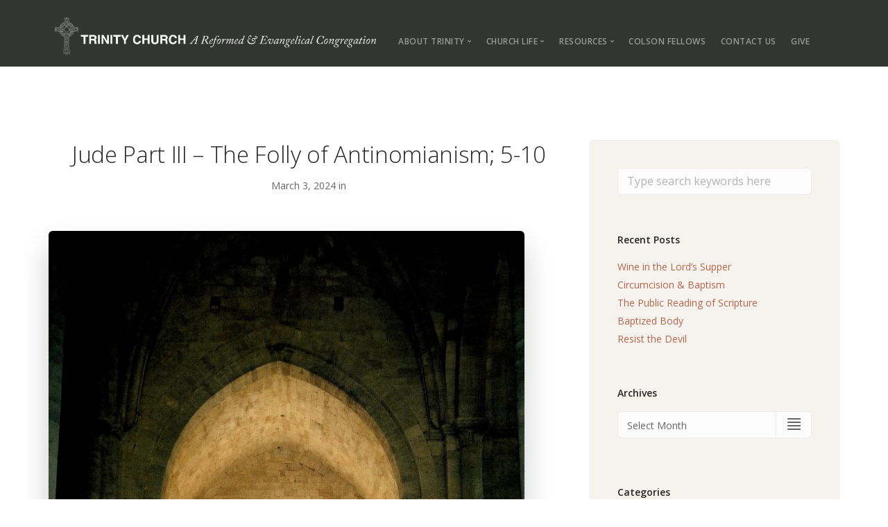

--- FILE ---
content_type: text/html; charset=UTF-8
request_url: https://trinitycda.org/sermon/jude-part-iii-the-folly-of-antinomianism-5-10/
body_size: 12894
content:
<!doctype html>
<html lang="en-US">

<head>
	<meta charset="UTF-8">
	<meta name="viewport" content="width=device-width, initial-scale=1.0">
	<meta http-equiv="X-UA-Compatible" content="IE=edge, IE=11, IE=10"> 
	<link rel="pingback" href="" />
	<meta name='robots' content='index, follow, max-image-preview:large, max-snippet:-1, max-video-preview:-1' />
	<style>img:is([sizes="auto" i], [sizes^="auto," i]) { contain-intrinsic-size: 3000px 1500px }</style>
	
	<!-- This site is optimized with the Yoast SEO plugin v26.8 - https://yoast.com/product/yoast-seo-wordpress/ -->
	<title>Jude Part III - The Folly of Antinomianism; 5-10 - Trinity CDA</title>
	<link rel="canonical" href="https://www.trinitycda.org/sermon/jude-part-iii-the-folly-of-antinomianism-5-10/" />
	<meta property="og:locale" content="en_US" />
	<meta property="og:type" content="article" />
	<meta property="og:title" content="Jude Part III - The Folly of Antinomianism; 5-10 - Trinity CDA" />
	<meta property="og:description" content="(Recording unavailable) Sermon Outline: Jude Part 03 &#8211; The Folly of Antinomianism Outline" />
	<meta property="og:url" content="https://www.trinitycda.org/sermon/jude-part-iii-the-folly-of-antinomianism-5-10/" />
	<meta property="og:site_name" content="Trinity CDA" />
	<meta property="article:modified_time" content="2024-03-25T16:46:12+00:00" />
	<meta property="og:image" content="https://www.trinitycda.org/wp-content/uploads/2018/01/baptismal-font.jpg" />
	<meta property="og:image:width" content="1232" />
	<meta property="og:image:height" content="1840" />
	<meta property="og:image:type" content="image/jpeg" />
	<meta name="twitter:card" content="summary_large_image" />
	<meta name="twitter:label1" content="Est. reading time" />
	<meta name="twitter:data1" content="1 minute" />
	<script type="application/ld+json" class="yoast-schema-graph">{"@context":"https://schema.org","@graph":[{"@type":"WebPage","@id":"https://www.trinitycda.org/sermon/jude-part-iii-the-folly-of-antinomianism-5-10/","url":"https://www.trinitycda.org/sermon/jude-part-iii-the-folly-of-antinomianism-5-10/","name":"Jude Part III - The Folly of Antinomianism; 5-10 - Trinity CDA","isPartOf":{"@id":"https://trinitycda.org/#website"},"primaryImageOfPage":{"@id":"https://www.trinitycda.org/sermon/jude-part-iii-the-folly-of-antinomianism-5-10/#primaryimage"},"image":{"@id":"https://www.trinitycda.org/sermon/jude-part-iii-the-folly-of-antinomianism-5-10/#primaryimage"},"thumbnailUrl":"https://trinitycda.org/wp-content/uploads/2018/01/baptismal-font.jpg","datePublished":"2024-03-03T12:00:23+00:00","dateModified":"2024-03-25T16:46:12+00:00","breadcrumb":{"@id":"https://www.trinitycda.org/sermon/jude-part-iii-the-folly-of-antinomianism-5-10/#breadcrumb"},"inLanguage":"en-US","potentialAction":[{"@type":"ReadAction","target":["https://www.trinitycda.org/sermon/jude-part-iii-the-folly-of-antinomianism-5-10/"]}]},{"@type":"ImageObject","inLanguage":"en-US","@id":"https://www.trinitycda.org/sermon/jude-part-iii-the-folly-of-antinomianism-5-10/#primaryimage","url":"https://trinitycda.org/wp-content/uploads/2018/01/baptismal-font.jpg","contentUrl":"https://trinitycda.org/wp-content/uploads/2018/01/baptismal-font.jpg","width":1232,"height":1840},{"@type":"BreadcrumbList","@id":"https://www.trinitycda.org/sermon/jude-part-iii-the-folly-of-antinomianism-5-10/#breadcrumb","itemListElement":[{"@type":"ListItem","position":1,"name":"Home","item":"https://trinitycda.org/"},{"@type":"ListItem","position":2,"name":"Jude Part III &#8211; The Folly of Antinomianism; 5-10"}]},{"@type":"WebSite","@id":"https://trinitycda.org/#website","url":"https://trinitycda.org/","name":"Trinity CDA","description":"","potentialAction":[{"@type":"SearchAction","target":{"@type":"EntryPoint","urlTemplate":"https://trinitycda.org/?s={search_term_string}"},"query-input":{"@type":"PropertyValueSpecification","valueRequired":true,"valueName":"search_term_string"}}],"inLanguage":"en-US"}]}</script>
	<!-- / Yoast SEO plugin. -->


<link rel='dns-prefetch' href='//secure.gravatar.com' />
<link rel='dns-prefetch' href='//fonts.googleapis.com' />
<link rel='dns-prefetch' href='//v0.wordpress.com' />
<link rel="alternate" type="application/rss+xml" title="Trinity CDA &raquo; Feed" href="https://trinitycda.org/feed/" />
<link rel="alternate" type="application/rss+xml" title="Trinity CDA &raquo; Comments Feed" href="https://trinitycda.org/comments/feed/" />
<script type="text/javascript">
/* <![CDATA[ */
window._wpemojiSettings = {"baseUrl":"https:\/\/s.w.org\/images\/core\/emoji\/15.0.3\/72x72\/","ext":".png","svgUrl":"https:\/\/s.w.org\/images\/core\/emoji\/15.0.3\/svg\/","svgExt":".svg","source":{"concatemoji":"https:\/\/trinitycda.org\/wp-includes\/js\/wp-emoji-release.min.js?ver=6.7.4"}};
/*! This file is auto-generated */
!function(i,n){var o,s,e;function c(e){try{var t={supportTests:e,timestamp:(new Date).valueOf()};sessionStorage.setItem(o,JSON.stringify(t))}catch(e){}}function p(e,t,n){e.clearRect(0,0,e.canvas.width,e.canvas.height),e.fillText(t,0,0);var t=new Uint32Array(e.getImageData(0,0,e.canvas.width,e.canvas.height).data),r=(e.clearRect(0,0,e.canvas.width,e.canvas.height),e.fillText(n,0,0),new Uint32Array(e.getImageData(0,0,e.canvas.width,e.canvas.height).data));return t.every(function(e,t){return e===r[t]})}function u(e,t,n){switch(t){case"flag":return n(e,"\ud83c\udff3\ufe0f\u200d\u26a7\ufe0f","\ud83c\udff3\ufe0f\u200b\u26a7\ufe0f")?!1:!n(e,"\ud83c\uddfa\ud83c\uddf3","\ud83c\uddfa\u200b\ud83c\uddf3")&&!n(e,"\ud83c\udff4\udb40\udc67\udb40\udc62\udb40\udc65\udb40\udc6e\udb40\udc67\udb40\udc7f","\ud83c\udff4\u200b\udb40\udc67\u200b\udb40\udc62\u200b\udb40\udc65\u200b\udb40\udc6e\u200b\udb40\udc67\u200b\udb40\udc7f");case"emoji":return!n(e,"\ud83d\udc26\u200d\u2b1b","\ud83d\udc26\u200b\u2b1b")}return!1}function f(e,t,n){var r="undefined"!=typeof WorkerGlobalScope&&self instanceof WorkerGlobalScope?new OffscreenCanvas(300,150):i.createElement("canvas"),a=r.getContext("2d",{willReadFrequently:!0}),o=(a.textBaseline="top",a.font="600 32px Arial",{});return e.forEach(function(e){o[e]=t(a,e,n)}),o}function t(e){var t=i.createElement("script");t.src=e,t.defer=!0,i.head.appendChild(t)}"undefined"!=typeof Promise&&(o="wpEmojiSettingsSupports",s=["flag","emoji"],n.supports={everything:!0,everythingExceptFlag:!0},e=new Promise(function(e){i.addEventListener("DOMContentLoaded",e,{once:!0})}),new Promise(function(t){var n=function(){try{var e=JSON.parse(sessionStorage.getItem(o));if("object"==typeof e&&"number"==typeof e.timestamp&&(new Date).valueOf()<e.timestamp+604800&&"object"==typeof e.supportTests)return e.supportTests}catch(e){}return null}();if(!n){if("undefined"!=typeof Worker&&"undefined"!=typeof OffscreenCanvas&&"undefined"!=typeof URL&&URL.createObjectURL&&"undefined"!=typeof Blob)try{var e="postMessage("+f.toString()+"("+[JSON.stringify(s),u.toString(),p.toString()].join(",")+"));",r=new Blob([e],{type:"text/javascript"}),a=new Worker(URL.createObjectURL(r),{name:"wpTestEmojiSupports"});return void(a.onmessage=function(e){c(n=e.data),a.terminate(),t(n)})}catch(e){}c(n=f(s,u,p))}t(n)}).then(function(e){for(var t in e)n.supports[t]=e[t],n.supports.everything=n.supports.everything&&n.supports[t],"flag"!==t&&(n.supports.everythingExceptFlag=n.supports.everythingExceptFlag&&n.supports[t]);n.supports.everythingExceptFlag=n.supports.everythingExceptFlag&&!n.supports.flag,n.DOMReady=!1,n.readyCallback=function(){n.DOMReady=!0}}).then(function(){return e}).then(function(){var e;n.supports.everything||(n.readyCallback(),(e=n.source||{}).concatemoji?t(e.concatemoji):e.wpemoji&&e.twemoji&&(t(e.twemoji),t(e.wpemoji)))}))}((window,document),window._wpemojiSettings);
/* ]]> */
</script>
<style id='wp-emoji-styles-inline-css' type='text/css'>

	img.wp-smiley, img.emoji {
		display: inline !important;
		border: none !important;
		box-shadow: none !important;
		height: 1em !important;
		width: 1em !important;
		margin: 0 0.07em !important;
		vertical-align: -0.1em !important;
		background: none !important;
		padding: 0 !important;
	}
</style>
<link rel='stylesheet' id='wp-block-library-css' href='https://trinitycda.org/wp-includes/css/dist/block-library/style.min.css?ver=6.7.4' type='text/css' media='all' />
<link rel='stylesheet' id='mediaelement-css' href='https://trinitycda.org/wp-includes/js/mediaelement/mediaelementplayer-legacy.min.css?ver=4.2.17' type='text/css' media='all' />
<link rel='stylesheet' id='wp-mediaelement-css' href='https://trinitycda.org/wp-includes/js/mediaelement/wp-mediaelement.min.css?ver=6.7.4' type='text/css' media='all' />
<style id='jetpack-sharing-buttons-style-inline-css' type='text/css'>
.jetpack-sharing-buttons__services-list{display:flex;flex-direction:row;flex-wrap:wrap;gap:0;list-style-type:none;margin:5px;padding:0}.jetpack-sharing-buttons__services-list.has-small-icon-size{font-size:12px}.jetpack-sharing-buttons__services-list.has-normal-icon-size{font-size:16px}.jetpack-sharing-buttons__services-list.has-large-icon-size{font-size:24px}.jetpack-sharing-buttons__services-list.has-huge-icon-size{font-size:36px}@media print{.jetpack-sharing-buttons__services-list{display:none!important}}.editor-styles-wrapper .wp-block-jetpack-sharing-buttons{gap:0;padding-inline-start:0}ul.jetpack-sharing-buttons__services-list.has-background{padding:1.25em 2.375em}
</style>
<style id='classic-theme-styles-inline-css' type='text/css'>
/*! This file is auto-generated */
.wp-block-button__link{color:#fff;background-color:#32373c;border-radius:9999px;box-shadow:none;text-decoration:none;padding:calc(.667em + 2px) calc(1.333em + 2px);font-size:1.125em}.wp-block-file__button{background:#32373c;color:#fff;text-decoration:none}
</style>
<style id='global-styles-inline-css' type='text/css'>
:root{--wp--preset--aspect-ratio--square: 1;--wp--preset--aspect-ratio--4-3: 4/3;--wp--preset--aspect-ratio--3-4: 3/4;--wp--preset--aspect-ratio--3-2: 3/2;--wp--preset--aspect-ratio--2-3: 2/3;--wp--preset--aspect-ratio--16-9: 16/9;--wp--preset--aspect-ratio--9-16: 9/16;--wp--preset--color--black: #000000;--wp--preset--color--cyan-bluish-gray: #abb8c3;--wp--preset--color--white: #ffffff;--wp--preset--color--pale-pink: #f78da7;--wp--preset--color--vivid-red: #cf2e2e;--wp--preset--color--luminous-vivid-orange: #ff6900;--wp--preset--color--luminous-vivid-amber: #fcb900;--wp--preset--color--light-green-cyan: #7bdcb5;--wp--preset--color--vivid-green-cyan: #00d084;--wp--preset--color--pale-cyan-blue: #8ed1fc;--wp--preset--color--vivid-cyan-blue: #0693e3;--wp--preset--color--vivid-purple: #9b51e0;--wp--preset--gradient--vivid-cyan-blue-to-vivid-purple: linear-gradient(135deg,rgba(6,147,227,1) 0%,rgb(155,81,224) 100%);--wp--preset--gradient--light-green-cyan-to-vivid-green-cyan: linear-gradient(135deg,rgb(122,220,180) 0%,rgb(0,208,130) 100%);--wp--preset--gradient--luminous-vivid-amber-to-luminous-vivid-orange: linear-gradient(135deg,rgba(252,185,0,1) 0%,rgba(255,105,0,1) 100%);--wp--preset--gradient--luminous-vivid-orange-to-vivid-red: linear-gradient(135deg,rgba(255,105,0,1) 0%,rgb(207,46,46) 100%);--wp--preset--gradient--very-light-gray-to-cyan-bluish-gray: linear-gradient(135deg,rgb(238,238,238) 0%,rgb(169,184,195) 100%);--wp--preset--gradient--cool-to-warm-spectrum: linear-gradient(135deg,rgb(74,234,220) 0%,rgb(151,120,209) 20%,rgb(207,42,186) 40%,rgb(238,44,130) 60%,rgb(251,105,98) 80%,rgb(254,248,76) 100%);--wp--preset--gradient--blush-light-purple: linear-gradient(135deg,rgb(255,206,236) 0%,rgb(152,150,240) 100%);--wp--preset--gradient--blush-bordeaux: linear-gradient(135deg,rgb(254,205,165) 0%,rgb(254,45,45) 50%,rgb(107,0,62) 100%);--wp--preset--gradient--luminous-dusk: linear-gradient(135deg,rgb(255,203,112) 0%,rgb(199,81,192) 50%,rgb(65,88,208) 100%);--wp--preset--gradient--pale-ocean: linear-gradient(135deg,rgb(255,245,203) 0%,rgb(182,227,212) 50%,rgb(51,167,181) 100%);--wp--preset--gradient--electric-grass: linear-gradient(135deg,rgb(202,248,128) 0%,rgb(113,206,126) 100%);--wp--preset--gradient--midnight: linear-gradient(135deg,rgb(2,3,129) 0%,rgb(40,116,252) 100%);--wp--preset--font-size--small: 13px;--wp--preset--font-size--medium: 20px;--wp--preset--font-size--large: 36px;--wp--preset--font-size--x-large: 42px;--wp--preset--spacing--20: 0.44rem;--wp--preset--spacing--30: 0.67rem;--wp--preset--spacing--40: 1rem;--wp--preset--spacing--50: 1.5rem;--wp--preset--spacing--60: 2.25rem;--wp--preset--spacing--70: 3.38rem;--wp--preset--spacing--80: 5.06rem;--wp--preset--shadow--natural: 6px 6px 9px rgba(0, 0, 0, 0.2);--wp--preset--shadow--deep: 12px 12px 50px rgba(0, 0, 0, 0.4);--wp--preset--shadow--sharp: 6px 6px 0px rgba(0, 0, 0, 0.2);--wp--preset--shadow--outlined: 6px 6px 0px -3px rgba(255, 255, 255, 1), 6px 6px rgba(0, 0, 0, 1);--wp--preset--shadow--crisp: 6px 6px 0px rgba(0, 0, 0, 1);}:where(.is-layout-flex){gap: 0.5em;}:where(.is-layout-grid){gap: 0.5em;}body .is-layout-flex{display: flex;}.is-layout-flex{flex-wrap: wrap;align-items: center;}.is-layout-flex > :is(*, div){margin: 0;}body .is-layout-grid{display: grid;}.is-layout-grid > :is(*, div){margin: 0;}:where(.wp-block-columns.is-layout-flex){gap: 2em;}:where(.wp-block-columns.is-layout-grid){gap: 2em;}:where(.wp-block-post-template.is-layout-flex){gap: 1.25em;}:where(.wp-block-post-template.is-layout-grid){gap: 1.25em;}.has-black-color{color: var(--wp--preset--color--black) !important;}.has-cyan-bluish-gray-color{color: var(--wp--preset--color--cyan-bluish-gray) !important;}.has-white-color{color: var(--wp--preset--color--white) !important;}.has-pale-pink-color{color: var(--wp--preset--color--pale-pink) !important;}.has-vivid-red-color{color: var(--wp--preset--color--vivid-red) !important;}.has-luminous-vivid-orange-color{color: var(--wp--preset--color--luminous-vivid-orange) !important;}.has-luminous-vivid-amber-color{color: var(--wp--preset--color--luminous-vivid-amber) !important;}.has-light-green-cyan-color{color: var(--wp--preset--color--light-green-cyan) !important;}.has-vivid-green-cyan-color{color: var(--wp--preset--color--vivid-green-cyan) !important;}.has-pale-cyan-blue-color{color: var(--wp--preset--color--pale-cyan-blue) !important;}.has-vivid-cyan-blue-color{color: var(--wp--preset--color--vivid-cyan-blue) !important;}.has-vivid-purple-color{color: var(--wp--preset--color--vivid-purple) !important;}.has-black-background-color{background-color: var(--wp--preset--color--black) !important;}.has-cyan-bluish-gray-background-color{background-color: var(--wp--preset--color--cyan-bluish-gray) !important;}.has-white-background-color{background-color: var(--wp--preset--color--white) !important;}.has-pale-pink-background-color{background-color: var(--wp--preset--color--pale-pink) !important;}.has-vivid-red-background-color{background-color: var(--wp--preset--color--vivid-red) !important;}.has-luminous-vivid-orange-background-color{background-color: var(--wp--preset--color--luminous-vivid-orange) !important;}.has-luminous-vivid-amber-background-color{background-color: var(--wp--preset--color--luminous-vivid-amber) !important;}.has-light-green-cyan-background-color{background-color: var(--wp--preset--color--light-green-cyan) !important;}.has-vivid-green-cyan-background-color{background-color: var(--wp--preset--color--vivid-green-cyan) !important;}.has-pale-cyan-blue-background-color{background-color: var(--wp--preset--color--pale-cyan-blue) !important;}.has-vivid-cyan-blue-background-color{background-color: var(--wp--preset--color--vivid-cyan-blue) !important;}.has-vivid-purple-background-color{background-color: var(--wp--preset--color--vivid-purple) !important;}.has-black-border-color{border-color: var(--wp--preset--color--black) !important;}.has-cyan-bluish-gray-border-color{border-color: var(--wp--preset--color--cyan-bluish-gray) !important;}.has-white-border-color{border-color: var(--wp--preset--color--white) !important;}.has-pale-pink-border-color{border-color: var(--wp--preset--color--pale-pink) !important;}.has-vivid-red-border-color{border-color: var(--wp--preset--color--vivid-red) !important;}.has-luminous-vivid-orange-border-color{border-color: var(--wp--preset--color--luminous-vivid-orange) !important;}.has-luminous-vivid-amber-border-color{border-color: var(--wp--preset--color--luminous-vivid-amber) !important;}.has-light-green-cyan-border-color{border-color: var(--wp--preset--color--light-green-cyan) !important;}.has-vivid-green-cyan-border-color{border-color: var(--wp--preset--color--vivid-green-cyan) !important;}.has-pale-cyan-blue-border-color{border-color: var(--wp--preset--color--pale-cyan-blue) !important;}.has-vivid-cyan-blue-border-color{border-color: var(--wp--preset--color--vivid-cyan-blue) !important;}.has-vivid-purple-border-color{border-color: var(--wp--preset--color--vivid-purple) !important;}.has-vivid-cyan-blue-to-vivid-purple-gradient-background{background: var(--wp--preset--gradient--vivid-cyan-blue-to-vivid-purple) !important;}.has-light-green-cyan-to-vivid-green-cyan-gradient-background{background: var(--wp--preset--gradient--light-green-cyan-to-vivid-green-cyan) !important;}.has-luminous-vivid-amber-to-luminous-vivid-orange-gradient-background{background: var(--wp--preset--gradient--luminous-vivid-amber-to-luminous-vivid-orange) !important;}.has-luminous-vivid-orange-to-vivid-red-gradient-background{background: var(--wp--preset--gradient--luminous-vivid-orange-to-vivid-red) !important;}.has-very-light-gray-to-cyan-bluish-gray-gradient-background{background: var(--wp--preset--gradient--very-light-gray-to-cyan-bluish-gray) !important;}.has-cool-to-warm-spectrum-gradient-background{background: var(--wp--preset--gradient--cool-to-warm-spectrum) !important;}.has-blush-light-purple-gradient-background{background: var(--wp--preset--gradient--blush-light-purple) !important;}.has-blush-bordeaux-gradient-background{background: var(--wp--preset--gradient--blush-bordeaux) !important;}.has-luminous-dusk-gradient-background{background: var(--wp--preset--gradient--luminous-dusk) !important;}.has-pale-ocean-gradient-background{background: var(--wp--preset--gradient--pale-ocean) !important;}.has-electric-grass-gradient-background{background: var(--wp--preset--gradient--electric-grass) !important;}.has-midnight-gradient-background{background: var(--wp--preset--gradient--midnight) !important;}.has-small-font-size{font-size: var(--wp--preset--font-size--small) !important;}.has-medium-font-size{font-size: var(--wp--preset--font-size--medium) !important;}.has-large-font-size{font-size: var(--wp--preset--font-size--large) !important;}.has-x-large-font-size{font-size: var(--wp--preset--font-size--x-large) !important;}
:where(.wp-block-post-template.is-layout-flex){gap: 1.25em;}:where(.wp-block-post-template.is-layout-grid){gap: 1.25em;}
:where(.wp-block-columns.is-layout-flex){gap: 2em;}:where(.wp-block-columns.is-layout-grid){gap: 2em;}
:root :where(.wp-block-pullquote){font-size: 1.5em;line-height: 1.6;}
</style>
<link rel='stylesheet' id='contact-form-7-css' href='https://trinitycda.org/wp-content/plugins/contact-form-7/includes/css/styles.css?ver=6.1.4' type='text/css' media='all' />
<link rel='stylesheet' id='simple-banner-style-css' href='https://trinitycda.org/wp-content/plugins/simple-banner/simple-banner.css?ver=3.2.1' type='text/css' media='all' />
<link rel='stylesheet' id='wovax_mm_public_style-css' href='https://trinitycda.org/wp-content/plugins/wovax-plugin-music-manager-0.0.5/css/public-style.css?ver=0.0.4' type='text/css' media='all' />
<link rel='stylesheet' id='font_awesome-css' href='https://trinitycda.org/wp-content/plugins/wovax-plugin-music-manager-0.0.5/font-awesome/css/font-awesome.min.css?ver=0.0.4' type='text/css' media='all' />
<link rel='stylesheet' id='gca-column-styles-css' href='https://trinitycda.org/wp-content/plugins/genesis-columns-advanced/css/gca-column-styles.css?ver=6.7.4' type='text/css' media='all' />
<link rel='stylesheet' id='fontAwesome-css' href='https://trinitycda.org/wp-content/plugins/wovax-plugin-explore-sermons/font-awesome/css/font-awesome.min.css?ver=0.0.2' type='text/css' media='all' />
<link rel='stylesheet' id='ebor-google-font-css' href='//fonts.googleapis.com/css?family=Open+Sans%3A200%2C300%2C400%2C400i%2C500%2C600%2C700%7CMerriweather%3A300%2C300i%7CMaterial+Icons&#038;ver=10.5.11' type='text/css' media='all' />
<link rel='stylesheet' id='bootstrap-css' href='https://trinitycda.org/wp-content/themes/stack/style/css/bootstrap.css?ver=10.5.11' type='text/css' media='all' />
<link rel='stylesheet' id='ebor-icons-css' href='https://trinitycda.org/wp-content/themes/stack/style/css/icons.css?ver=10.5.11' type='text/css' media='all' />
<link rel='stylesheet' id='ebor-plugins-css' href='https://trinitycda.org/wp-content/themes/stack/style/css/plugins.css?ver=10.5.11' type='text/css' media='all' />
<link rel='stylesheet' id='ebor-theme-css' href='https://trinitycda.org/wp-content/uploads/wp-less/stack/style/css/theme-6d9994d2f2.css' type='text/css' media='all' />
<link rel='stylesheet' id='ebor-style-css' href='https://trinitycda.org/wp-content/themes/stack/style.css?ver=10.5.11' type='text/css' media='all' />
<style id='ebor-style-inline-css' type='text/css'>

			input[type].btn--primary,
			.pos-fixed.bar--transparent.bg--primary,
			.ebor-cart-count {
				background: #b76349;	
			}
			.pos-fixed.bar--transparent.bg--secondary {
				background: #f6f3ef;
			}
			.pos-fixed.bar--transparent.bg--dark {
				background: #333533;
			}
			.pos-fixed.bar--transparent.bg--primary-1 {
				background: #b76349;
			}
			.bg--white h1, .bg--white h2, .bg--white h3, .bg--white h4, .bg--white h5, .bg--white h6, .bg--white i, .mobile-header .cart-link {
			    color: #252525;
			}
			@media all and (max-width:767px) {
			    .bar.bg--dark.bar--mobile-sticky[data-scroll-class*="fixed"].pos-fixed,
			    .bar.bg--dark.bar--mobile-sticky[data-scroll-class*="fixed"]+.bar.pos-fixed {
			    	background: #333533;
			    }
			    .bar.bg--secondary.bar--mobile-sticky[data-scroll-class*="fixed"].pos-fixed,
			    .bar.bg--secondary.bar--mobile-sticky[data-scroll-class*="fixed"]+.bar.pos-fixed {
			    	background: #f6f3ef;
			    }
			}
			.thumbnails-slider .thumbnail-trigger.active img {
				border: 1px solid #b76349;
			}
		
				.col-md-11.col-sm-12.text-right.text-left-xs.text-left-sm {
					margin-top: 33px;	
				}
			
</style>
<link rel='stylesheet' id='ebor-iconsmind-css' href='https://trinitycda.org/wp-content/themes/stack/style/css/iconsmind.css?ver=10.5.11' type='text/css' media='all' />
<!--n2css--><!--n2js--><script type="text/javascript" src="https://trinitycda.org/wp-includes/js/jquery/jquery.min.js?ver=3.7.1" id="jquery-core-js"></script>
<script type="text/javascript" src="https://trinitycda.org/wp-includes/js/jquery/jquery-migrate.min.js?ver=3.4.1" id="jquery-migrate-js"></script>
<script type="text/javascript" id="simple-banner-script-js-before">
/* <![CDATA[ */
const simpleBannerScriptParams = {"pro_version_enabled":"","debug_mode":"","id":4939,"version":"3.2.1","banner_params":[{"hide_simple_banner":"no","simple_banner_prepend_element":"body","simple_banner_position":"","header_margin":"","header_padding":"","wp_body_open_enabled":"","wp_body_open":true,"simple_banner_z_index":"","simple_banner_text":"","disabled_on_current_page":false,"disabled_pages_array":[],"is_current_page_a_post":false,"disabled_on_posts":"","simple_banner_disabled_page_paths":"","simple_banner_font_size":"","simple_banner_color":"#d02525","simple_banner_text_color":"","simple_banner_link_color":"#341607","simple_banner_close_color":"","simple_banner_custom_css":"","simple_banner_scrolling_custom_css":"","simple_banner_text_custom_css":"","simple_banner_button_css":"","site_custom_css":"","keep_site_custom_css":"","site_custom_js":"","keep_site_custom_js":"","close_button_enabled":"","close_button_expiration":"","close_button_cookie_set":false,"current_date":{"date":"2026-01-21 14:48:40.728337","timezone_type":3,"timezone":"UTC"},"start_date":{"date":"2026-01-21 14:48:40.728342","timezone_type":3,"timezone":"UTC"},"end_date":{"date":"2026-01-21 14:48:40.728346","timezone_type":3,"timezone":"UTC"},"simple_banner_start_after_date":"","simple_banner_remove_after_date":"","simple_banner_insert_inside_element":""}]}
/* ]]> */
</script>
<script type="text/javascript" src="https://trinitycda.org/wp-content/plugins/simple-banner/simple-banner.js?ver=3.2.1" id="simple-banner-script-js"></script>
<link rel="https://api.w.org/" href="https://trinitycda.org/wp-json/" /><meta name="generator" content="WordPress 6.7.4" />
<link rel='shortlink' href='https://trinitycda.org/?p=4939' />
<link rel="alternate" title="oEmbed (JSON)" type="application/json+oembed" href="https://trinitycda.org/wp-json/oembed/1.0/embed?url=https%3A%2F%2Ftrinitycda.org%2Fsermon%2Fjude-part-iii-the-folly-of-antinomianism-5-10%2F" />
<link rel="alternate" title="oEmbed (XML)" type="text/xml+oembed" href="https://trinitycda.org/wp-json/oembed/1.0/embed?url=https%3A%2F%2Ftrinitycda.org%2Fsermon%2Fjude-part-iii-the-folly-of-antinomianism-5-10%2F&#038;format=xml" />
<style id="simple-banner-background-color" type="text/css">.simple-banner{background:#d02525;}</style><style id="simple-banner-text-color" type="text/css">.simple-banner .simple-banner-text{color: #ffffff;}</style><style id="simple-banner-link-color" type="text/css">.simple-banner .simple-banner-text a{color:#341607;}</style><style id="simple-banner-z-index" type="text/css">.simple-banner{z-index: 99999;}</style><style id="simple-banner-site-custom-css-dummy" type="text/css"></style><script id="simple-banner-site-custom-js-dummy" type="text/javascript"></script><link rel="icon" href="https://trinitycda.org/wp-content/uploads/2017/11/cropped-TrinityFaviconsmall-1-32x32.png" sizes="32x32" />
<link rel="icon" href="https://trinitycda.org/wp-content/uploads/2017/11/cropped-TrinityFaviconsmall-1-192x192.png" sizes="192x192" />
<link rel="apple-touch-icon" href="https://trinitycda.org/wp-content/uploads/2017/11/cropped-TrinityFaviconsmall-1-180x180.png" />
<meta name="msapplication-TileImage" content="https://trinitycda.org/wp-content/uploads/2017/11/cropped-TrinityFaviconsmall-1-270x270.png" />
		<style type="text/css" id="wp-custom-css">
			/*
You can add your own CSS here.

Click the help icon above to learn more.
*/

footer:not(.bg--primary):not(.bg--dark) a {
	color: #fff;
}

.button-holder {
		width: 100%;
}

.button-list {
	margin: 0 1%;
padding: 0 0 30px;
list-style-type: none;
display: inline-block;
width: 30.333333%;
position: relative;
}

button,
.trinity-button {
display: block;
font-size: 1rem;
text-transform: uppercase;
font-weight: normal;
padding: 5px;
box-sizing: border-box;
background-color: #b76349;
border-radius: 4px;
text-decoration: none;
outline: none;
color: #fff;
border: none;
width: 100%;
text-align: center;
line-height: 100%;
cursor: pointer;
}

.bar.bar--mobile-sticky[data-scroll-class*='fixed'].pos-fixed {
background: #333;
}

.bar.bar--mobile-sticky[data-scroll-class*='fixed'] + .bar.pos-fixed {
background: #333;
}

@media only screen and (max-width: 1000px) {
div.wovax-fs-slide-bg {
display: none;
}
#wovax-featured-sermons .wovax-fs-featured footer {
bottom: -3rem !important;
}
}

@media only screen and (max-width: 800px) {
div.col-xs-4.col-sm-2.text-right.mobile-header {
padding-top: 10px;
}

img.logo.logo-light {
margin-top: -10px;
}
}

@media only screen and (max-width: 551px) {
.bar .logo {
max-width: 300px;
}
#wovax-featured-sermons .wovax-fs-featured footer {
bottom: -3rem !important;
}

img.logo.logo-light {
margin-top: -5px;
}
}

.wpcf7-form-control-wrap[class*="checkbox"] + span { position: relative; top: -8px; left: 10px; }
.masonry-filter-holder.masonry-filter-holder-post .masonry__filters ul li.active {
	pointer-events: inherit;
}

.single-sermon .featured-image-holder {
	margin-left: 0px;
}

.p-2 {
	padding: 2rem;
}

.pt-2 {
	padding-top: 2rem;
}

.m-2 {
	margin: 2rem;
}

.mt-2 {
	margin: 2rem;
}

.my-0 {
	margin-top: 0;
	margin-bottom: 0;
}

.max-w-prose {
	max-width: 65ch;
}

.cf-church-label {
	color:#b6b086;
	font-weight: 700;
	margin-bottom: 0;
	padding-top: 1rem;
}

.cf-church-heading {
	margin-top: 0;
  padding-top: 0;
}

.cf-flex-center {
	display: flex;
	align-items: center;
	justify-content: center;
}

.cf-register {
	width: 100%;
	margin: 2rem auto;
	text-align: center;
}

.tcda-footer-links a {
	color: #000 !important;
	font-weight: bold !important;
}		</style>
		</head>

<body class="sermon-template-default single single-sermon postid-4939 stack--rounded normal-layout dropdowns--hover active-tabs active-accordions parallax-enable-mobile variant-v1-5-11" data-smooth-scroll-offset="0" data-smooth-scroll-offset-mobile="0" data-skip-responsive-menu="no">

<a href="#" id="start" title="Start"></a>


<div class="nav-container">
	
	<div class="bar bar--sm visible-xs bg--dark bar--mobile-sticky" data-scroll-class="200px:pos-fixed">
		<div class="container">
			<div class="row">
				<div class="col-xs-8 col-sm-10">
					
<a href="https://trinitycda.org/" class="logo-holder">
	<img class="logo logo-dark" alt="logo" src="https://trinitycda.org/wp-content/uploads/2017/07/TrinityCDALogoLongTransparentvar4.png" />
	<img class="logo logo-light" alt="logo" src="https://trinitycda.org/wp-content/uploads/2017/07/TrinityCDALogoLongTransparentvar4.png" />
</a>				</div>
				<div class="col-xs-4 col-sm-2 text-right mobile-header">
										<a href="#" class="hamburger-toggle" data-toggle-class="#menu1;hidden-xs">
						<i class="icon--sm stack-interface stack-menu"></i>
					</a>
				</div>
			</div><!--end of row-->
		</div><!--end of container-->
	</div><!--end bar-->
	
	<nav id="menu1" class="bar bar--sm bar-1 hidden-xs hiddem-sm bg--dark" data-scroll-class="200px:pos-fixed">
		<div class="container">
			<div class="row">
				<div class="col-md-1 col-sm-2 hidden-xs">
					<div class="bar__module">
						
<a href="https://trinitycda.org/" class="logo-holder">
	<img class="logo logo-dark" alt="logo" src="https://trinitycda.org/wp-content/uploads/2017/07/TrinityCDALogoLongTransparentvar4.png" />
	<img class="logo logo-light" alt="logo" src="https://trinitycda.org/wp-content/uploads/2017/07/TrinityCDALogoLongTransparentvar4.png" />
</a>	
					</div><!--end module-->
				</div>
				<div class="col-md-11 col-sm-12 text-right text-left-xs text-left-sm">
					<div class="bar__module">
	<ul id="menu-standard" class="menu-horizontal text-left"><li id="menu-item-2212" class="menu-item menu-item-type-custom menu-item-object-custom menu-item-has-children menu-item-2212 dropdown dropdown--hover"><a href="#" class="dropdown__trigger"><span>About Trinity</span></a><div class="dropdown__container"><div class="container"><div class="row"><div class="dropdown__content col-md-2 col-sm-4"><ul class="menu-vertical">	<li id="menu-item-730" class="menu-item menu-item-type-post_type menu-item-object-page menu-item-730"><a href="https://trinitycda.org/about-us/">Our Church</a></li>
	<li id="menu-item-90" class="menu-item menu-item-type-post_type menu-item-object-page menu-item-90"><a href="https://trinitycda.org/about-our-elders/">Our Elders</a></li>
	<li id="menu-item-89" class="menu-item menu-item-type-post_type menu-item-object-page menu-item-89"><a href="https://trinitycda.org/vision/">Our Vision</a></li>
	<li id="menu-item-88" class="menu-item menu-item-type-post_type menu-item-object-page menu-item-88"><a href="https://trinitycda.org/statement-of-faith/">Our Statement of Faith</a></li>
	<li id="menu-item-91" class="menu-item menu-item-type-post_type menu-item-object-page menu-item-91"><a href="https://trinitycda.org/about-our-worship/">Our Worship</a></li>
</ul></div></div></div></div></li>
<li id="menu-item-732" class="menu-item menu-item-type-custom menu-item-object-custom menu-item-has-children menu-item-732 dropdown dropdown--hover"><a href="#" class="dropdown__trigger"><span>Church Life</span></a><div class="dropdown__container"><div class="container"><div class="row"><div class="dropdown__content col-md-2 col-sm-4"><ul class="menu-vertical">	<li id="menu-item-82" class="menu-item menu-item-type-post_type menu-item-object-page menu-item-82"><a href="https://trinitycda.org/church-calendar/">Calendar</a></li>
	<li id="menu-item-4094" class="menu-item menu-item-type-custom menu-item-object-custom menu-item-4094"><a href="https://trinitycda.breezechms.com/r/dashboard">Breeze CHMS</a></li>
	<li id="menu-item-97" class="menu-item menu-item-type-post_type menu-item-object-page menu-item-97"><a href="https://trinitycda.org/member-area/">Member Area</a></li>
	<li id="menu-item-83" class="menu-item menu-item-type-post_type menu-item-object-page menu-item-83"><a href="https://trinitycda.org/support-our-ministry/">Support Our Ministry</a></li>
</ul></div></div></div></div></li>
<li id="menu-item-2209" class="menu-item menu-item-type-custom menu-item-object-custom menu-item-has-children menu-item-2209 dropdown dropdown--hover"><a href="#" class="dropdown__trigger"><span>Resources</span></a><div class="dropdown__container"><div class="container"><div class="row"><div class="dropdown__content col-md-2 col-sm-4"><ul class="menu-vertical">	<li id="menu-item-2210" class="menu-item menu-item-type-post_type menu-item-object-page menu-item-2210"><a href="https://trinitycda.org/resources/">Resources</a></li>
	<li id="menu-item-3760" class="menu-item menu-item-type-post_type menu-item-object-page menu-item-3760"><a href="https://trinitycda.org/livestream/">Livestream</a></li>
	<li id="menu-item-805" class="menu-item menu-item-type-post_type menu-item-object-page menu-item-805"><a href="https://trinitycda.org/pastors-blog/">Pastor’s Blog</a></li>
	<li id="menu-item-779" class="menu-item menu-item-type-post_type menu-item-object-page menu-item-779"><a href="https://trinitycda.org/sermons/">Sermons</a></li>
</ul></div></div></div></div></li>
<li id="menu-item-4681" class="menu-item menu-item-type-post_type menu-item-object-page menu-item-4681"><a href="https://trinitycda.org/colson-fellows/">Colson Fellows</a></li>
<li id="menu-item-85" class="menu-item menu-item-type-post_type menu-item-object-page menu-item-85"><a href="https://trinitycda.org/contact-us/">Contact Us</a></li>
<li id="menu-item-3995" class="menu-item menu-item-type-custom menu-item-object-custom menu-item-3995"><a href="https://trinitycda.breezechms.com/give/online">Give</a></li>
</ul></div>	
					
<div class="bar__module stack-header-buttons">
	
		
		
</div><!--end module-->				</div>
			</div><!--end of row-->
		</div><!--end of container-->
	</nav><!--end bar-->

</div>
<div class="main-container">


<section>
	<div class="container">
		<div class="row">
		
			<div class="col-sm-12 col-md-8 blog-post--sidebar">
				<article>
				
					<div class="article__title text-center">
						<h1 class="h2">Jude Part III &#8211; The Folly of Antinomianism; 5-10</h1><span>March 3, 2024 in </span><span></span>					</div><!--end article title-->
					
					<div class="article__body post-content">
						
						<div class="featured-image-holder">
							<img width="686" height="1024" src="https://trinitycda.org/wp-content/uploads/2018/01/baptismal-font-686x1024.jpg" class="border--round box-shadow-wide wp-image-2887 wp-post-image" alt="" decoding="async" fetchpriority="high" srcset="https://trinitycda.org/wp-content/uploads/2018/01/baptismal-font-686x1024.jpg 686w, https://trinitycda.org/wp-content/uploads/2018/01/baptismal-font-201x300.jpg 201w, https://trinitycda.org/wp-content/uploads/2018/01/baptismal-font-768x1147.jpg 768w, https://trinitycda.org/wp-content/uploads/2018/01/baptismal-font.jpg 1232w" sizes="(max-width: 686px) 100vw, 686px" />						</div>
						
						<p>(Recording unavailable)</p>
<p>Sermon Outline: <a href="https://trinitycda.org/wp-content/uploads/2024/03/Jude-Part-03-The-Folly-of-Antinomianism-Outline.pdf">Jude Part 03 &#8211; The Folly of Antinomianism Outline</a></p>
						
						<div class="post__tags">
													</div>
						
					</div>
					
					<div class="article__share text-center">

	<a class="btn bg--facebook btn--icon" target="_blank" href="https://www.facebook.com/sharer/sharer.php?u=https://trinitycda.org/sermon/jude-part-iii-the-folly-of-antinomianism-5-10/">
		<span class="btn__text">
			<i class="socicon socicon-facebook"></i>
			Share on Facebook		</span>
	</a>
	
	<a class="btn bg--twitter btn--icon" target="_blank" href="https://twitter.com/share?url=https://trinitycda.org/sermon/jude-part-iii-the-folly-of-antinomianism-5-10/">
		<span class="btn__text">
			<i class="socicon socicon-twitter"></i>
			Share on Twitter		</span>
	</a>
	
</div>					
				</article><!--end item-->
			</div>	
			
			<div class="col-md-4 hidden-sm">
	
		
		<div class="sidebar boxed boxed--border boxed--lg bg--secondary">
			<div id="search-2" class="widget widget_search sidebar__widget"><form class="form--horizontal" method="get" id="searchform" action="https://trinitycda.org/">
	<div class="col-sm-8">
		<input type="text" name="s" placeholder="Type search keywords here" />
	</div>
	<div class="col-sm-4">
		<button type="submit" class="btn btn--primary type--uppercase">Search</button>
	</div>
</form></div>
		<div id="recent-posts-2" class="widget widget_recent_entries sidebar__widget">
		<h5>Recent Posts</h5>
		<ul>
											<li>
					<a href="https://trinitycda.org/wine-in-the-lords-supper/">Wine in the Lord’s Supper</a>
									</li>
											<li>
					<a href="https://trinitycda.org/circumcision-baptism/">Circumcision &#038; Baptism</a>
									</li>
											<li>
					<a href="https://trinitycda.org/5043-2/">The Public Reading of Scripture</a>
									</li>
											<li>
					<a href="https://trinitycda.org/baptized-body/">Baptized Body</a>
									</li>
											<li>
					<a href="https://trinitycda.org/resist-the-devil/">Resist the Devil</a>
									</li>
					</ul>

		</div><div id="archives-3" class="widget widget_archive sidebar__widget"><h5>Archives</h5>		<label class="screen-reader-text" for="archives-dropdown-3">Archives</label>
		<select id="archives-dropdown-3" name="archive-dropdown">
			
			<option value="">Select Month</option>
				<option value='https://trinitycda.org/2024/08/'> August 2024 </option>
	<option value='https://trinitycda.org/2024/06/'> June 2024 </option>
	<option value='https://trinitycda.org/2024/03/'> March 2024 </option>
	<option value='https://trinitycda.org/2024/02/'> February 2024 </option>
	<option value='https://trinitycda.org/2024/01/'> January 2024 </option>
	<option value='https://trinitycda.org/2023/12/'> December 2023 </option>
	<option value='https://trinitycda.org/2023/11/'> November 2023 </option>
	<option value='https://trinitycda.org/2023/10/'> October 2023 </option>
	<option value='https://trinitycda.org/2023/09/'> September 2023 </option>
	<option value='https://trinitycda.org/2023/08/'> August 2023 </option>
	<option value='https://trinitycda.org/2023/06/'> June 2023 </option>
	<option value='https://trinitycda.org/2023/05/'> May 2023 </option>
	<option value='https://trinitycda.org/2023/04/'> April 2023 </option>
	<option value='https://trinitycda.org/2023/03/'> March 2023 </option>
	<option value='https://trinitycda.org/2023/02/'> February 2023 </option>
	<option value='https://trinitycda.org/2023/01/'> January 2023 </option>
	<option value='https://trinitycda.org/2022/12/'> December 2022 </option>
	<option value='https://trinitycda.org/2022/11/'> November 2022 </option>
	<option value='https://trinitycda.org/2022/10/'> October 2022 </option>
	<option value='https://trinitycda.org/2022/09/'> September 2022 </option>
	<option value='https://trinitycda.org/2022/08/'> August 2022 </option>
	<option value='https://trinitycda.org/2022/06/'> June 2022 </option>
	<option value='https://trinitycda.org/2022/05/'> May 2022 </option>
	<option value='https://trinitycda.org/2022/04/'> April 2022 </option>
	<option value='https://trinitycda.org/2022/03/'> March 2022 </option>
	<option value='https://trinitycda.org/2022/02/'> February 2022 </option>
	<option value='https://trinitycda.org/2022/01/'> January 2022 </option>
	<option value='https://trinitycda.org/2021/12/'> December 2021 </option>
	<option value='https://trinitycda.org/2021/11/'> November 2021 </option>
	<option value='https://trinitycda.org/2021/10/'> October 2021 </option>
	<option value='https://trinitycda.org/2021/09/'> September 2021 </option>
	<option value='https://trinitycda.org/2021/08/'> August 2021 </option>
	<option value='https://trinitycda.org/2021/06/'> June 2021 </option>
	<option value='https://trinitycda.org/2021/05/'> May 2021 </option>
	<option value='https://trinitycda.org/2021/04/'> April 2021 </option>
	<option value='https://trinitycda.org/2021/03/'> March 2021 </option>
	<option value='https://trinitycda.org/2021/02/'> February 2021 </option>
	<option value='https://trinitycda.org/2021/01/'> January 2021 </option>
	<option value='https://trinitycda.org/2020/12/'> December 2020 </option>
	<option value='https://trinitycda.org/2020/11/'> November 2020 </option>
	<option value='https://trinitycda.org/2020/10/'> October 2020 </option>
	<option value='https://trinitycda.org/2020/09/'> September 2020 </option>
	<option value='https://trinitycda.org/2020/08/'> August 2020 </option>
	<option value='https://trinitycda.org/2020/06/'> June 2020 </option>
	<option value='https://trinitycda.org/2020/05/'> May 2020 </option>
	<option value='https://trinitycda.org/2020/04/'> April 2020 </option>
	<option value='https://trinitycda.org/2020/03/'> March 2020 </option>
	<option value='https://trinitycda.org/2020/02/'> February 2020 </option>
	<option value='https://trinitycda.org/2020/01/'> January 2020 </option>
	<option value='https://trinitycda.org/2019/12/'> December 2019 </option>
	<option value='https://trinitycda.org/2019/11/'> November 2019 </option>
	<option value='https://trinitycda.org/2019/10/'> October 2019 </option>
	<option value='https://trinitycda.org/2019/09/'> September 2019 </option>
	<option value='https://trinitycda.org/2019/08/'> August 2019 </option>
	<option value='https://trinitycda.org/2019/06/'> June 2019 </option>
	<option value='https://trinitycda.org/2019/05/'> May 2019 </option>
	<option value='https://trinitycda.org/2019/04/'> April 2019 </option>
	<option value='https://trinitycda.org/2019/03/'> March 2019 </option>
	<option value='https://trinitycda.org/2019/02/'> February 2019 </option>
	<option value='https://trinitycda.org/2019/01/'> January 2019 </option>
	<option value='https://trinitycda.org/2018/12/'> December 2018 </option>
	<option value='https://trinitycda.org/2018/11/'> November 2018 </option>
	<option value='https://trinitycda.org/2018/10/'> October 2018 </option>
	<option value='https://trinitycda.org/2018/09/'> September 2018 </option>
	<option value='https://trinitycda.org/2018/08/'> August 2018 </option>
	<option value='https://trinitycda.org/2018/07/'> July 2018 </option>
	<option value='https://trinitycda.org/2018/06/'> June 2018 </option>
	<option value='https://trinitycda.org/2018/05/'> May 2018 </option>
	<option value='https://trinitycda.org/2018/04/'> April 2018 </option>
	<option value='https://trinitycda.org/2018/03/'> March 2018 </option>
	<option value='https://trinitycda.org/2018/02/'> February 2018 </option>
	<option value='https://trinitycda.org/2018/01/'> January 2018 </option>
	<option value='https://trinitycda.org/2017/12/'> December 2017 </option>
	<option value='https://trinitycda.org/2017/11/'> November 2017 </option>
	<option value='https://trinitycda.org/2017/10/'> October 2017 </option>
	<option value='https://trinitycda.org/2017/09/'> September 2017 </option>
	<option value='https://trinitycda.org/2017/08/'> August 2017 </option>
	<option value='https://trinitycda.org/2017/07/'> July 2017 </option>
	<option value='https://trinitycda.org/2017/06/'> June 2017 </option>
	<option value='https://trinitycda.org/2017/05/'> May 2017 </option>
	<option value='https://trinitycda.org/2017/04/'> April 2017 </option>
	<option value='https://trinitycda.org/2017/03/'> March 2017 </option>
	<option value='https://trinitycda.org/2017/02/'> February 2017 </option>
	<option value='https://trinitycda.org/2017/01/'> January 2017 </option>
	<option value='https://trinitycda.org/2016/12/'> December 2016 </option>
	<option value='https://trinitycda.org/2016/11/'> November 2016 </option>
	<option value='https://trinitycda.org/2016/10/'> October 2016 </option>
	<option value='https://trinitycda.org/2016/09/'> September 2016 </option>
	<option value='https://trinitycda.org/2016/08/'> August 2016 </option>
	<option value='https://trinitycda.org/2016/06/'> June 2016 </option>
	<option value='https://trinitycda.org/2016/05/'> May 2016 </option>
	<option value='https://trinitycda.org/2016/04/'> April 2016 </option>
	<option value='https://trinitycda.org/2016/03/'> March 2016 </option>
	<option value='https://trinitycda.org/2016/02/'> February 2016 </option>
	<option value='https://trinitycda.org/2016/01/'> January 2016 </option>
	<option value='https://trinitycda.org/2015/12/'> December 2015 </option>
	<option value='https://trinitycda.org/2015/11/'> November 2015 </option>
	<option value='https://trinitycda.org/2015/10/'> October 2015 </option>
	<option value='https://trinitycda.org/2015/09/'> September 2015 </option>
	<option value='https://trinitycda.org/2015/08/'> August 2015 </option>
	<option value='https://trinitycda.org/2015/06/'> June 2015 </option>
	<option value='https://trinitycda.org/2015/05/'> May 2015 </option>
	<option value='https://trinitycda.org/2015/04/'> April 2015 </option>
	<option value='https://trinitycda.org/2015/03/'> March 2015 </option>
	<option value='https://trinitycda.org/2015/02/'> February 2015 </option>
	<option value='https://trinitycda.org/2015/01/'> January 2015 </option>
	<option value='https://trinitycda.org/2014/12/'> December 2014 </option>
	<option value='https://trinitycda.org/2014/11/'> November 2014 </option>
	<option value='https://trinitycda.org/2014/10/'> October 2014 </option>
	<option value='https://trinitycda.org/2014/09/'> September 2014 </option>
	<option value='https://trinitycda.org/2014/08/'> August 2014 </option>
	<option value='https://trinitycda.org/2014/07/'> July 2014 </option>
	<option value='https://trinitycda.org/2014/06/'> June 2014 </option>
	<option value='https://trinitycda.org/2014/05/'> May 2014 </option>
	<option value='https://trinitycda.org/2014/04/'> April 2014 </option>
	<option value='https://trinitycda.org/2014/03/'> March 2014 </option>
	<option value='https://trinitycda.org/2014/02/'> February 2014 </option>
	<option value='https://trinitycda.org/2014/01/'> January 2014 </option>
	<option value='https://trinitycda.org/2013/12/'> December 2013 </option>
	<option value='https://trinitycda.org/2013/11/'> November 2013 </option>
	<option value='https://trinitycda.org/2013/10/'> October 2013 </option>
	<option value='https://trinitycda.org/2013/09/'> September 2013 </option>
	<option value='https://trinitycda.org/2013/08/'> August 2013 </option>
	<option value='https://trinitycda.org/2013/06/'> June 2013 </option>
	<option value='https://trinitycda.org/2013/05/'> May 2013 </option>
	<option value='https://trinitycda.org/2013/04/'> April 2013 </option>
	<option value='https://trinitycda.org/2013/03/'> March 2013 </option>
	<option value='https://trinitycda.org/2013/02/'> February 2013 </option>
	<option value='https://trinitycda.org/2013/01/'> January 2013 </option>
	<option value='https://trinitycda.org/2012/12/'> December 2012 </option>
	<option value='https://trinitycda.org/2012/11/'> November 2012 </option>
	<option value='https://trinitycda.org/2012/10/'> October 2012 </option>
	<option value='https://trinitycda.org/2012/09/'> September 2012 </option>
	<option value='https://trinitycda.org/2012/08/'> August 2012 </option>
	<option value='https://trinitycda.org/2012/07/'> July 2012 </option>
	<option value='https://trinitycda.org/2012/06/'> June 2012 </option>
	<option value='https://trinitycda.org/2012/05/'> May 2012 </option>
	<option value='https://trinitycda.org/2012/04/'> April 2012 </option>
	<option value='https://trinitycda.org/2012/03/'> March 2012 </option>
	<option value='https://trinitycda.org/2012/02/'> February 2012 </option>
	<option value='https://trinitycda.org/2012/01/'> January 2012 </option>
	<option value='https://trinitycda.org/2011/12/'> December 2011 </option>
	<option value='https://trinitycda.org/2011/11/'> November 2011 </option>
	<option value='https://trinitycda.org/2011/10/'> October 2011 </option>
	<option value='https://trinitycda.org/2011/09/'> September 2011 </option>
	<option value='https://trinitycda.org/2011/07/'> July 2011 </option>
	<option value='https://trinitycda.org/2011/06/'> June 2011 </option>
	<option value='https://trinitycda.org/2011/05/'> May 2011 </option>
	<option value='https://trinitycda.org/2011/04/'> April 2011 </option>
	<option value='https://trinitycda.org/2011/03/'> March 2011 </option>
	<option value='https://trinitycda.org/2011/02/'> February 2011 </option>
	<option value='https://trinitycda.org/2011/01/'> January 2011 </option>
	<option value='https://trinitycda.org/2010/12/'> December 2010 </option>
	<option value='https://trinitycda.org/2010/11/'> November 2010 </option>
	<option value='https://trinitycda.org/2010/10/'> October 2010 </option>
	<option value='https://trinitycda.org/2010/07/'> July 2010 </option>
	<option value='https://trinitycda.org/2010/06/'> June 2010 </option>
	<option value='https://trinitycda.org/2010/05/'> May 2010 </option>
	<option value='https://trinitycda.org/2010/04/'> April 2010 </option>
	<option value='https://trinitycda.org/2010/03/'> March 2010 </option>
	<option value='https://trinitycda.org/2010/02/'> February 2010 </option>
	<option value='https://trinitycda.org/2010/01/'> January 2010 </option>
	<option value='https://trinitycda.org/2009/12/'> December 2009 </option>
	<option value='https://trinitycda.org/2009/11/'> November 2009 </option>
	<option value='https://trinitycda.org/2009/10/'> October 2009 </option>
	<option value='https://trinitycda.org/2009/09/'> September 2009 </option>
	<option value='https://trinitycda.org/2009/08/'> August 2009 </option>
	<option value='https://trinitycda.org/2009/07/'> July 2009 </option>
	<option value='https://trinitycda.org/2009/06/'> June 2009 </option>
	<option value='https://trinitycda.org/2009/05/'> May 2009 </option>
	<option value='https://trinitycda.org/2009/03/'> March 2009 </option>
	<option value='https://trinitycda.org/2009/02/'> February 2009 </option>
	<option value='https://trinitycda.org/2009/01/'> January 2009 </option>
	<option value='https://trinitycda.org/2008/12/'> December 2008 </option>
	<option value='https://trinitycda.org/2008/11/'> November 2008 </option>
	<option value='https://trinitycda.org/2008/10/'> October 2008 </option>
	<option value='https://trinitycda.org/2008/09/'> September 2008 </option>
	<option value='https://trinitycda.org/2008/08/'> August 2008 </option>
	<option value='https://trinitycda.org/2008/07/'> July 2008 </option>
	<option value='https://trinitycda.org/2008/06/'> June 2008 </option>
	<option value='https://trinitycda.org/2008/05/'> May 2008 </option>
	<option value='https://trinitycda.org/2008/04/'> April 2008 </option>
	<option value='https://trinitycda.org/2008/03/'> March 2008 </option>
	<option value='https://trinitycda.org/2008/02/'> February 2008 </option>

		</select>

			<script type="text/javascript">
/* <![CDATA[ */

(function() {
	var dropdown = document.getElementById( "archives-dropdown-3" );
	function onSelectChange() {
		if ( dropdown.options[ dropdown.selectedIndex ].value !== '' ) {
			document.location.href = this.options[ this.selectedIndex ].value;
		}
	}
	dropdown.onchange = onSelectChange;
})();

/* ]]> */
</script>
</div><div id="categories-2" class="widget widget_categories sidebar__widget"><h5>Categories</h5>
			<ul>
					<li class="cat-item cat-item-76 js-no-action"><a href="https://trinitycda.org/category/abortion/">Abortion</a>
</li>
	<li class="cat-item cat-item-129 js-no-action"><a href="https://trinitycda.org/category/adoption/">Adoption</a>
</li>
	<li class="cat-item cat-item-535 js-no-action"><a href="https://trinitycda.org/category/advent/">Advent</a>
</li>
	<li class="cat-item cat-item-56 js-no-action"><a href="https://trinitycda.org/category/apologetics/">Apologetics</a>
</li>
	<li class="cat-item cat-item-22 js-no-action"><a href="https://trinitycda.org/category/ascension-sunday/">Ascension Sunday</a>
</li>
	<li class="cat-item cat-item-136 js-no-action"><a href="https://trinitycda.org/category/atheism/">Atheism</a>
</li>
	<li class="cat-item cat-item-138 js-no-action"><a href="https://trinitycda.org/category/atonement/">Atonement</a>
</li>
	<li class="cat-item cat-item-124 js-no-action"><a href="https://trinitycda.org/category/augustine/">Augustine</a>
</li>
	<li class="cat-item cat-item-69 js-no-action"><a href="https://trinitycda.org/category/authority/">Authority</a>
</li>
	<li class="cat-item cat-item-29 js-no-action"><a href="https://trinitycda.org/category/baptism/">Baptism</a>
</li>
	<li class="cat-item cat-item-36 js-no-action"><a href="https://trinitycda.org/category/bible-nt-1-corinthians/">Bible &#8211; NT &#8211; 1 Corinthians</a>
</li>
	<li class="cat-item cat-item-102 js-no-action"><a href="https://trinitycda.org/category/bible-nt-1-john/">Bible &#8211; NT &#8211; 1 John</a>
</li>
	<li class="cat-item cat-item-82 js-no-action"><a href="https://trinitycda.org/category/bible-nt-1-peter/">Bible &#8211; NT &#8211; 1 Peter</a>
</li>
	<li class="cat-item cat-item-117 js-no-action"><a href="https://trinitycda.org/category/bible-nt-1-thessalonians/">Bible &#8211; NT &#8211; 1 Thessalonians</a>
</li>
	<li class="cat-item cat-item-64 js-no-action"><a href="https://trinitycda.org/category/bible-nt-1-timothy/">Bible &#8211; NT &#8211; 1 Timothy</a>
</li>
	<li class="cat-item cat-item-61 js-no-action"><a href="https://trinitycda.org/category/bible-nt-2-corinthians/">Bible &#8211; NT &#8211; 2 Corinthians</a>
</li>
	<li class="cat-item cat-item-106 js-no-action"><a href="https://trinitycda.org/category/bible-nt-2-john/">Bible &#8211; NT &#8211; 2 John</a>
</li>
	<li class="cat-item cat-item-128 js-no-action"><a href="https://trinitycda.org/category/bible-nt-2-peter/">Bible &#8211; NT &#8211; 2 Peter</a>
</li>
	<li class="cat-item cat-item-144 js-no-action"><a href="https://trinitycda.org/category/bible-nt-2-thessalonians/">Bible &#8211; NT &#8211; 2 Thessalonians</a>
</li>
	<li class="cat-item cat-item-139 js-no-action"><a href="https://trinitycda.org/category/bible-nt-2-timothy/">Bible &#8211; NT &#8211; 2 Timothy</a>
</li>
	<li class="cat-item cat-item-57 js-no-action"><a href="https://trinitycda.org/category/bible-nt-acts/">Bible &#8211; NT &#8211; Acts</a>
</li>
	<li class="cat-item cat-item-81 js-no-action"><a href="https://trinitycda.org/category/bible-nt-colossians/">Bible &#8211; NT &#8211; Colossians</a>
</li>
	<li class="cat-item cat-item-77 js-no-action"><a href="https://trinitycda.org/category/bible-nt-ephesians/">Bible &#8211; NT &#8211; Ephesians</a>
</li>
	<li class="cat-item cat-item-131 js-no-action"><a href="https://trinitycda.org/category/bible-nt-galatians/">Bible &#8211; NT &#8211; Galatians</a>
</li>
	<li class="cat-item cat-item-8 js-no-action"><a href="https://trinitycda.org/category/bible-nt-hebrews/">Bible &#8211; NT &#8211; Hebrews</a>
</li>
	<li class="cat-item cat-item-79 js-no-action"><a href="https://trinitycda.org/category/bible-nt-james/">Bible &#8211; NT &#8211; James</a>
</li>
	<li class="cat-item cat-item-9 js-no-action"><a href="https://trinitycda.org/category/bible-nt-john/">Bible &#8211; NT &#8211; John</a>
</li>
	<li class="cat-item cat-item-116 js-no-action"><a href="https://trinitycda.org/category/bible-nt-jude/">Bible &#8211; NT &#8211; Jude</a>
</li>
	<li class="cat-item cat-item-46 js-no-action"><a href="https://trinitycda.org/category/bible-nt-luke/">Bible &#8211; NT &#8211; Luke</a>
</li>
	<li class="cat-item cat-item-51 js-no-action"><a href="https://trinitycda.org/category/bible-nt-mark/">Bible &#8211; NT &#8211; Mark</a>
</li>
	<li class="cat-item cat-item-32 js-no-action"><a href="https://trinitycda.org/category/bible-nt-matthew/">Bible &#8211; NT &#8211; Matthew</a>
</li>
	<li class="cat-item cat-item-83 js-no-action"><a href="https://trinitycda.org/category/bible-nt-philippians/">Bible &#8211; NT &#8211; Philippians</a>
</li>
	<li class="cat-item cat-item-66 js-no-action"><a href="https://trinitycda.org/category/bible-nt-revelation/">Bible &#8211; NT &#8211; Revelation</a>
</li>
	<li class="cat-item cat-item-39 js-no-action"><a href="https://trinitycda.org/category/bible-nt-romans/">Bible &#8211; NT &#8211; Romans</a>
</li>
	<li class="cat-item cat-item-130 js-no-action"><a href="https://trinitycda.org/category/bible-nt-titus/">Bible &#8211; NT &#8211; Titus</a>
</li>
	<li class="cat-item cat-item-59 js-no-action"><a href="https://trinitycda.org/category/bible-ot-1-chronicles/">Bible &#8211; OT &#8211; 1 Chronicles</a>
</li>
	<li class="cat-item cat-item-67 js-no-action"><a href="https://trinitycda.org/category/bible-ot-1-kings/">Bible &#8211; OT &#8211; 1 Kings</a>
</li>
	<li class="cat-item cat-item-148 js-no-action"><a href="https://trinitycda.org/category/bible-ot-1-samuel/">Bible &#8211; OT &#8211; 1 Samuel</a>
</li>
	<li class="cat-item cat-item-146 js-no-action"><a href="https://trinitycda.org/category/bible-ot-2-chronicles/">Bible &#8211; OT &#8211; 2 Chronicles</a>
</li>
	<li class="cat-item cat-item-135 js-no-action"><a href="https://trinitycda.org/category/bible-ot-2-kings/">Bible &#8211; OT &#8211; 2 Kings</a>
</li>
	<li class="cat-item cat-item-92 js-no-action"><a href="https://trinitycda.org/category/bible-ot-amos/">Bible &#8211; OT &#8211; Amos</a>
</li>
	<li class="cat-item cat-item-23 js-no-action"><a href="https://trinitycda.org/category/bible-ot-daniel/">Bible &#8211; OT &#8211; Daniel</a>
</li>
	<li class="cat-item cat-item-53 js-no-action"><a href="https://trinitycda.org/category/bible-ot-deuteronomy/">Bible &#8211; OT &#8211; Deuteronomy</a>
</li>
	<li class="cat-item cat-item-60 js-no-action"><a href="https://trinitycda.org/category/bible-ot-ecclesiastes/">Bible &#8211; OT &#8211; Ecclesiastes</a>
</li>
	<li class="cat-item cat-item-127 js-no-action"><a href="https://trinitycda.org/category/bible-ot-esther/">Bible &#8211; OT &#8211; Esther</a>
</li>
	<li class="cat-item cat-item-47 js-no-action"><a href="https://trinitycda.org/category/bible-ot-exodus/">Bible &#8211; OT &#8211; Exodus</a>
</li>
	<li class="cat-item cat-item-75 js-no-action"><a href="https://trinitycda.org/category/bible-ot-ezekiel/">Bible &#8211; OT &#8211; Ezekiel</a>
</li>
	<li class="cat-item cat-item-24 js-no-action"><a href="https://trinitycda.org/category/bible-ot-genesis/">Bible &#8211; OT &#8211; Genesis</a>
</li>
	<li class="cat-item cat-item-72 js-no-action"><a href="https://trinitycda.org/category/bible-ot-isaiah/">Bible &#8211; OT &#8211; Isaiah</a>
</li>
	<li class="cat-item cat-item-96 js-no-action"><a href="https://trinitycda.org/category/bible-ot-jeremiah/">Bible &#8211; OT &#8211; Jeremiah</a>
</li>
	<li class="cat-item cat-item-88 js-no-action"><a href="https://trinitycda.org/category/bible-ot-job/">Bible &#8211; OT &#8211; Job</a>
</li>
	<li class="cat-item cat-item-512 js-no-action"><a href="https://trinitycda.org/category/bible-ot-joshua/">Bible &#8211; OT &#8211; Joshua</a>
</li>
	<li class="cat-item cat-item-149 js-no-action"><a href="https://trinitycda.org/category/bible-ot-judges/">Bible &#8211; OT &#8211; Judges</a>
</li>
	<li class="cat-item cat-item-48 js-no-action"><a href="https://trinitycda.org/category/bible-ot-leviticus/">Bible &#8211; OT &#8211; Leviticus</a>
</li>
	<li class="cat-item cat-item-62 js-no-action"><a href="https://trinitycda.org/category/bible-ot-malachi/">Bible &#8211; OT &#8211; Malachi</a>
</li>
	<li class="cat-item cat-item-147 js-no-action"><a href="https://trinitycda.org/category/bible-ot-micah/">Bible &#8211; OT &#8211; Micah</a>
</li>
	<li class="cat-item cat-item-145 js-no-action"><a href="https://trinitycda.org/category/bible-ot-nahum/">Bible &#8211; OT &#8211; Nahum</a>
</li>
	<li class="cat-item cat-item-65 js-no-action"><a href="https://trinitycda.org/category/bible-ot-nehemiah/">Bible &#8211; OT &#8211; Nehemiah</a>
</li>
	<li class="cat-item cat-item-105 js-no-action"><a href="https://trinitycda.org/category/bible-ot-numbers/">Bible &#8211; OT &#8211; Numbers</a>
</li>
	<li class="cat-item cat-item-143 js-no-action"><a href="https://trinitycda.org/category/bible-ot-obadiah/">Bible &#8211; OT &#8211; Obadiah</a>
</li>
	<li class="cat-item cat-item-84 js-no-action"><a href="https://trinitycda.org/category/bible-ot-proverbs/">Bible &#8211; OT &#8211; Proverbs</a>
</li>
	<li class="cat-item cat-item-5 js-no-action"><a href="https://trinitycda.org/category/bible-ot-psalms/">Bible &#8211; OT &#8211; Psalms</a>
</li>
	<li class="cat-item cat-item-119 js-no-action"><a href="https://trinitycda.org/category/bible-ot-song-of-solomon/">Bible &#8211; OT &#8211; Song of Solomon</a>
</li>
	<li class="cat-item cat-item-42 js-no-action"><a href="https://trinitycda.org/category/bible-ot-zechariah/">Bible &#8211; OT &#8211; Zechariah</a>
</li>
	<li class="cat-item cat-item-157 js-no-action"><a href="https://trinitycda.org/category/biography/">Biography</a>
</li>
	<li class="cat-item cat-item-114 js-no-action"><a href="https://trinitycda.org/category/book-reviews/">Book Reviews</a>
</li>
	<li class="cat-item cat-item-160 js-no-action"><a href="https://trinitycda.org/category/brendan/">Brendan</a>
</li>
	<li class="cat-item cat-item-52 js-no-action"><a href="https://trinitycda.org/category/children/">Children</a>
</li>
	<li class="cat-item cat-item-45 js-no-action"><a href="https://trinitycda.org/category/christmas/">Christmas</a>
</li>
	<li class="cat-item cat-item-43 js-no-action"><a href="https://trinitycda.org/category/church-calendar/">Church Calendar</a>
</li>
	<li class="cat-item cat-item-99 js-no-action"><a href="https://trinitycda.org/category/church-history/">Church History</a>
</li>
	<li class="cat-item cat-item-34 js-no-action"><a href="https://trinitycda.org/category/coeur-dalene-issues/">Coeur d&#039;Alene Issues</a>
</li>
	<li class="cat-item cat-item-50 js-no-action"><a href="https://trinitycda.org/category/communion/">Communion</a>
</li>
	<li class="cat-item cat-item-40 js-no-action"><a href="https://trinitycda.org/category/confession/">Confession</a>
</li>
	<li class="cat-item cat-item-58 js-no-action"><a href="https://trinitycda.org/category/covenantal-living/">Covenantal Living</a>
</li>
	<li class="cat-item cat-item-68 js-no-action"><a href="https://trinitycda.org/category/creation/">Creation</a>
</li>
	<li class="cat-item cat-item-74 js-no-action"><a href="https://trinitycda.org/category/creeds/">Creeds</a>
</li>
	<li class="cat-item cat-item-104 js-no-action"><a href="https://trinitycda.org/category/cross-of-christ/">Cross of Christ</a>
</li>
	<li class="cat-item cat-item-89 js-no-action"><a href="https://trinitycda.org/category/depravity/">Depravity</a>
</li>
	<li class="cat-item cat-item-31 js-no-action"><a href="https://trinitycda.org/category/discipline/">Discipline</a>
</li>
	<li class="cat-item cat-item-94 js-no-action"><a href="https://trinitycda.org/category/dispensationalism/">Dispensationalism</a>
</li>
	<li class="cat-item cat-item-37 js-no-action"><a href="https://trinitycda.org/category/easter/">Easter</a>
</li>
	<li class="cat-item cat-item-18 js-no-action"><a href="https://trinitycda.org/category/ecclesiology/">Ecclesiology</a>
</li>
	<li class="cat-item cat-item-55 js-no-action"><a href="https://trinitycda.org/category/education/">Education</a>
</li>
	<li class="cat-item cat-item-113 js-no-action"><a href="https://trinitycda.org/category/election/">Election</a>
</li>
	<li class="cat-item cat-item-519 js-no-action"><a href="https://trinitycda.org/category/epiphany/">Epiphany</a>
</li>
	<li class="cat-item cat-item-112 js-no-action"><a href="https://trinitycda.org/category/eschatology/">Eschatology</a>
</li>
	<li class="cat-item cat-item-152 js-no-action"><a href="https://trinitycda.org/category/eugenics/">Eugenics</a>
</li>
	<li class="cat-item cat-item-30 js-no-action"><a href="https://trinitycda.org/category/evangelism/">Evangelism</a>
</li>
	<li class="cat-item cat-item-141 js-no-action"><a href="https://trinitycda.org/category/evolution/">Evolution</a>
</li>
	<li class="cat-item cat-item-137 js-no-action"><a href="https://trinitycda.org/category/fabulosities/">Fabulosities</a>
</li>
	<li class="cat-item cat-item-110 js-no-action"><a href="https://trinitycda.org/category/faith/">Faith</a>
</li>
	<li class="cat-item cat-item-513 js-no-action"><a href="https://trinitycda.org/category/fear/">Fear</a>
</li>
	<li class="cat-item cat-item-126 js-no-action"><a href="https://trinitycda.org/category/federal-vision/">Federal Vision</a>
</li>
	<li class="cat-item cat-item-520 js-no-action"><a href="https://trinitycda.org/category/forgiveness/">Forgiveness</a>
</li>
	<li class="cat-item cat-item-153 js-no-action"><a href="https://trinitycda.org/category/francis-galton/">Francis Galton</a>
</li>
	<li class="cat-item cat-item-142 js-no-action"><a href="https://trinitycda.org/category/friendship/">Friendship</a>
</li>
	<li class="cat-item cat-item-304 js-no-action"><a href="https://trinitycda.org/category/funeral-service/">Funeral Service</a>
</li>
	<li class="cat-item cat-item-63 js-no-action"><a href="https://trinitycda.org/category/giving/">Giving</a>
</li>
	<li class="cat-item cat-item-86 js-no-action"><a href="https://trinitycda.org/category/glorification/">Glorification</a>
</li>
	<li class="cat-item cat-item-101 js-no-action"><a href="https://trinitycda.org/category/good-friday/">Good Friday</a>
</li>
	<li class="cat-item cat-item-410 js-no-action"><a href="https://trinitycda.org/category/grace/">Grace</a>
</li>
	<li class="cat-item cat-item-159 js-no-action"><a href="https://trinitycda.org/category/greek-gods/">Greek Gods</a>
</li>
	<li class="cat-item cat-item-118 js-no-action"><a href="https://trinitycda.org/category/heart/">Heart</a>
</li>
	<li class="cat-item cat-item-97 js-no-action"><a href="https://trinitycda.org/category/hell/">Hell</a>
</li>
	<li class="cat-item cat-item-108 js-no-action"><a href="https://trinitycda.org/category/heresy/">Heresy</a>
</li>
	<li class="cat-item cat-item-15 js-no-action"><a href="https://trinitycda.org/category/holy-spirit/">Holy Spirit</a>
</li>
	<li class="cat-item cat-item-25 js-no-action"><a href="https://trinitycda.org/category/homosexuality/">Homosexuality</a>
</li>
	<li class="cat-item cat-item-85 js-no-action"><a href="https://trinitycda.org/category/human-condition/">Human Condition</a>
</li>
	<li class="cat-item cat-item-306 js-no-action"><a href="https://trinitycda.org/category/image-of-god/">Image of God</a>
</li>
	<li class="cat-item cat-item-109 js-no-action"><a href="https://trinitycda.org/category/islam/">Islam</a>
</li>
	<li class="cat-item cat-item-3 js-no-action"><a href="https://trinitycda.org/category/israel/">Israel</a>
</li>
	<li class="cat-item cat-item-44 js-no-action"><a href="https://trinitycda.org/category/john-calvin/">John Calvin</a>
</li>
	<li class="cat-item cat-item-70 js-no-action"><a href="https://trinitycda.org/category/judgment/">Judgment</a>
</li>
	<li class="cat-item cat-item-71 js-no-action"><a href="https://trinitycda.org/category/justice/">Justice</a>
</li>
	<li class="cat-item cat-item-87 js-no-action"><a href="https://trinitycda.org/category/justification/">Justification</a>
</li>
	<li class="cat-item cat-item-20 js-no-action"><a href="https://trinitycda.org/category/king-jesus/">King Jesus</a>
</li>
	<li class="cat-item cat-item-14 js-no-action"><a href="https://trinitycda.org/category/law-and-gospel/">Law and Gospel</a>
</li>
	<li class="cat-item cat-item-6 js-no-action"><a href="https://trinitycda.org/category/liturgy/">Liturgy</a>
</li>
	<li class="cat-item cat-item-49 js-no-action"><a href="https://trinitycda.org/category/lords-day/">Lord&#039;s Day</a>
</li>
	<li class="cat-item cat-item-111 js-no-action"><a href="https://trinitycda.org/category/love/">Love</a>
</li>
	<li class="cat-item cat-item-27 js-no-action"><a href="https://trinitycda.org/category/marriage/">Marriage</a>
</li>
	<li class="cat-item cat-item-115 js-no-action"><a href="https://trinitycda.org/category/martyrdom/">Martyrdom</a>
</li>
	<li class="cat-item cat-item-7 js-no-action"><a href="https://trinitycda.org/category/meditations/">Meditations</a>
</li>
	<li class="cat-item cat-item-132 js-no-action"><a href="https://trinitycda.org/category/missions/">Missions</a>
</li>
	<li class="cat-item cat-item-150 js-no-action"><a href="https://trinitycda.org/category/monasticism/">Monasticism</a>
</li>
	<li class="cat-item cat-item-121 js-no-action"><a href="https://trinitycda.org/category/monism/">Monism</a>
</li>
	<li class="cat-item cat-item-12 js-no-action"><a href="https://trinitycda.org/category/mosaic-law/">Mosaic Law</a>
</li>
	<li class="cat-item cat-item-122 js-no-action"><a href="https://trinitycda.org/category/newsletter/">Newsletter</a>
</li>
	<li class="cat-item cat-item-133 js-no-action"><a href="https://trinitycda.org/category/old-testament/">Old Testament</a>
</li>
	<li class="cat-item cat-item-28 js-no-action"><a href="https://trinitycda.org/category/parents/">Parents</a>
</li>
	<li class="cat-item cat-item-13 js-no-action"><a href="https://trinitycda.org/category/pentecost/">Pentecost</a>
</li>
	<li class="cat-item cat-item-158 js-no-action"><a href="https://trinitycda.org/category/plutarch/">Plutarch</a>
</li>
	<li class="cat-item cat-item-21 js-no-action"><a href="https://trinitycda.org/category/politics/">Politics</a>
</li>
	<li class="cat-item cat-item-41 js-no-action"><a href="https://trinitycda.org/category/postmillennialism/">Postmillennialism</a>
</li>
	<li class="cat-item cat-item-33 js-no-action"><a href="https://trinitycda.org/category/prayer/">Prayer</a>
</li>
	<li class="cat-item cat-item-305 js-no-action"><a href="https://trinitycda.org/category/preaching/">Preaching</a>
</li>
	<li class="cat-item cat-item-156 js-no-action"><a href="https://trinitycda.org/category/principles-and-methods/">Principles and Methods</a>
</li>
	<li class="cat-item cat-item-91 js-no-action"><a href="https://trinitycda.org/category/providence/">Providence</a>
</li>
	<li class="cat-item cat-item-16 js-no-action"><a href="https://trinitycda.org/category/quotations/">Quotations</a>
</li>
	<li class="cat-item cat-item-107 js-no-action"><a href="https://trinitycda.org/category/reformation/">Reformation</a>
</li>
	<li class="cat-item cat-item-120 js-no-action"><a href="https://trinitycda.org/category/regeneration/">Regeneration</a>
</li>
	<li class="cat-item cat-item-134 js-no-action"><a href="https://trinitycda.org/category/responsibility/">Responsibility</a>
</li>
	<li class="cat-item cat-item-38 js-no-action"><a href="https://trinitycda.org/category/resurrection/">Resurrection</a>
</li>
	<li class="cat-item cat-item-125 js-no-action"><a href="https://trinitycda.org/category/rome/">Rome</a>
</li>
	<li class="cat-item cat-item-95 js-no-action"><a href="https://trinitycda.org/category/sacraments/">Sacraments</a>
</li>
	<li class="cat-item cat-item-17 js-no-action"><a href="https://trinitycda.org/category/sanctification/">Sanctification</a>
</li>
	<li class="cat-item cat-item-100 js-no-action"><a href="https://trinitycda.org/category/satan/">Satan</a>
</li>
	<li class="cat-item cat-item-26 js-no-action"><a href="https://trinitycda.org/category/sexuality/">Sexuality</a>
</li>
	<li class="cat-item cat-item-54 js-no-action"><a href="https://trinitycda.org/category/sin/">Sin</a>
</li>
	<li class="cat-item cat-item-517 js-no-action"><a href="https://trinitycda.org/category/singing/">Singing</a>
</li>
	<li class="cat-item cat-item-80 js-no-action"><a href="https://trinitycda.org/category/singing-psalms/">Singing Psalms</a>
</li>
	<li class="cat-item cat-item-154 js-no-action"><a href="https://trinitycda.org/category/social-darwinism/">Social Darwinism</a>
</li>
	<li class="cat-item cat-item-78 js-no-action"><a href="https://trinitycda.org/category/sovereignty-of-god/">Sovereignty of God</a>
</li>
	<li class="cat-item cat-item-155 js-no-action"><a href="https://trinitycda.org/category/st-annes/">St. Anne&#039;s</a>
</li>
	<li class="cat-item cat-item-103 js-no-action"><a href="https://trinitycda.org/category/temptation/">Temptation</a>
</li>
	<li class="cat-item cat-item-11 js-no-action"><a href="https://trinitycda.org/category/ten-commandments/">Ten Commandments</a>
</li>
	<li class="cat-item cat-item-35 js-no-action"><a href="https://trinitycda.org/category/thankfulness/">Thankfulness</a>
</li>
	<li class="cat-item cat-item-140 js-no-action"><a href="https://trinitycda.org/category/tongue/">Tongue</a>
</li>
	<li class="cat-item cat-item-73 js-no-action"><a href="https://trinitycda.org/category/tradition/">Tradition</a>
</li>
	<li class="cat-item cat-item-93 js-no-action"><a href="https://trinitycda.org/category/trials/">Trials</a>
</li>
	<li class="cat-item cat-item-10 js-no-action"><a href="https://trinitycda.org/category/trinity/">Trinity</a>
</li>
	<li class="cat-item cat-item-90 js-no-action"><a href="https://trinitycda.org/category/truth/">Truth</a>
</li>
	<li class="cat-item cat-item-1 js-no-action"><a href="https://trinitycda.org/category/uncategorized/">Uncategorized</a>
</li>
	<li class="cat-item cat-item-151 js-no-action"><a href="https://trinitycda.org/category/wealth/">Wealth</a>
</li>
	<li class="cat-item cat-item-123 js-no-action"><a href="https://trinitycda.org/category/wisdom/">Wisdom</a>
</li>
	<li class="cat-item cat-item-19 js-no-action"><a href="https://trinitycda.org/category/word-of-god/">Word of God</a>
</li>
	<li class="cat-item cat-item-98 js-no-action"><a href="https://trinitycda.org/category/work/">Work</a>
</li>
	<li class="cat-item cat-item-4 js-no-action"><a href="https://trinitycda.org/category/worship/">Worship</a>
</li>
			</ul>

			</div>		</div>
		
		
</div>			
		</div><!--end of row-->
	</div><!--end of container-->
</section>

<section class="single-post-cta text-center space--sm">
	<div class="container">
		<div class="row">
			<div class="col-sm-10 col-sm-offset-1 col-md-8 col-md-offset-2">
							</div>
		</div><!--end of row-->
	</div><!--end of container-->
</section><footer class="space--sm footer-2 bg--secondary">
	<div class="container">
		<div class="row">
			<div class="col-sm-12"><div id="block-2" class="widget widget_block widget_text sidebar__element">
<p class="tcda-footer-links has-black-color has-text-color has-link-color wp-elements-0bca6512db5b3a3150a39a79bca8e314" style="font-style:normal;font-weight:600"><strong><a href="tel:+1 208-219-7638">(208) 219-7638</a><br><a href="mailto:info@trinitycda.org">info@trinitycda.org</a></strong></p>
</div></div>		</div><!--end of row-->
		<div class="row">
			<div class="col-sm-6">
				<div class="footer-stack-copyright">
	<span class="type--fine-print">© Trinity CDA.</span></div>	
			</div>
			<div class="col-sm-6 text-right text-left-xs">
				
<ul class="social-list list-inline list--hover stack-footer-social">
	</ul>			</div>
		</div><!--end of row-->
	</div><!--end of container-->
</footer>
</div><!-- /main-container -->

<a class="back-to-top inner-link" title="Back to top" href="#start" data-scroll-class="100vh:active">
	<i class="stack-interface stack-up-open-big"></i>
</a><div class="simple-banner simple-banner-text" style="display:none !important"></div><style id='core-block-supports-inline-css' type='text/css'>
.wp-elements-0bca6512db5b3a3150a39a79bca8e314 a:where(:not(.wp-element-button)){color:var(--wp--preset--color--black);}
</style>
<script type="text/javascript" src="https://trinitycda.org/wp-includes/js/dist/hooks.min.js?ver=4d63a3d491d11ffd8ac6" id="wp-hooks-js"></script>
<script type="text/javascript" src="https://trinitycda.org/wp-includes/js/dist/i18n.min.js?ver=5e580eb46a90c2b997e6" id="wp-i18n-js"></script>
<script type="text/javascript" id="wp-i18n-js-after">
/* <![CDATA[ */
wp.i18n.setLocaleData( { 'text direction\u0004ltr': [ 'ltr' ] } );
/* ]]> */
</script>
<script type="text/javascript" src="https://trinitycda.org/wp-content/plugins/contact-form-7/includes/swv/js/index.js?ver=6.1.4" id="swv-js"></script>
<script type="text/javascript" id="contact-form-7-js-before">
/* <![CDATA[ */
var wpcf7 = {
    "api": {
        "root": "https:\/\/trinitycda.org\/wp-json\/",
        "namespace": "contact-form-7\/v1"
    }
};
/* ]]> */
</script>
<script type="text/javascript" src="https://trinitycda.org/wp-content/plugins/contact-form-7/includes/js/index.js?ver=6.1.4" id="contact-form-7-js"></script>
<script type="text/javascript" src="https://trinitycda.org/wp-content/plugins/wovax-plugin-music-manager-0.0.5/js/public-script.js?ver=0.0.4" id="wovax_mm_public_script-js"></script>
<script type="text/javascript" src="https://trinitycda.org/wp-content/themes/stack/style/js/parallax.js?ver=10.5.11" id="ebor-parallax-js"></script>
<script type="text/javascript" src="https://trinitycda.org/wp-content/themes/stack/style/js/plugins.js?ver=10.5.11" id="ebor-plugins-js"></script>
<script type="text/javascript" id="ebor-scripts-wp-js-extra">
/* <![CDATA[ */
var stack_data = {"access_token":"replaceWithYourOwn","client_id":"replaceWithYourOwn","typed_speed":"100","map_marker":"https:\/\/trinitycda.org\/wp-content\/themes\/stack\/style\/img\/mapmarker.png","map_marker_title":"Stack","lightbox_text":"Image %1 of %2"};
/* ]]> */
</script>
<script type="text/javascript" src="https://trinitycda.org/wp-content/themes/stack/style/js/scripts_wp.js?ver=10.5.11" id="ebor-scripts-wp-js"></script>
<script type="text/javascript" src="https://trinitycda.org/wp-content/themes/stack/style/js/scripts.js?ver=10.5.11" id="ebor-scripts-js"></script>
</body>
</html>

--- FILE ---
content_type: text/javascript
request_url: https://trinitycda.org/wp-content/themes/stack/style/js/scripts_wp.js?ver=10.5.11
body_size: 1854
content:
function makeTitle(slug) {
    var words = slug.split('-');

    for(var i = 0; i < words.length; i++) {
      var word = words[i];
      words[i] = word.charAt(0).toUpperCase() + word.slice(1);
    }

    return words.join(' ');
}

jQuery(document).ready(function(){
	"use strict";
	
	//Touch devices
	if( /Android|webOS|iPhone|iPad|iPod|BlackBerry|IEMobile|Opera Mini/i.test(navigator.userAgent) ) {
		jQuery('body').addClass('is-touch-device');
	}
	
	//Lightbox text
	if( typeof lightbox !== null && typeof lightbox !== "undefined" ){
		lightbox.option({
			'albumLabel': stack_data.lightbox_text
	    });
	}
	
	//Horizontal Filters
	if( jQuery('body').hasClass('filters-horizontal') ){
		jQuery('.masonry-filter-holder').addClass('masonry-filters--horizontal');	
	}
	
	//WordPress Tweaks
	jQuery('.sidebar select, .product select, .wpb_text_column select, .gform_wrapper select').attr('style', '').wrap('<div class="input-select" />');
	jQuery('.wpb_text_column > div > div > label, .wpb_text_column > div > div >.input-select + br').remove();
	jQuery('button[type="submit"][value]:not(.wpforms-submit)').not('.tinvwl-table-manage-list button').each(function(){
		jQuery(this).text(jQuery(this).attr('value'));
	});
	
	//Gravity Forms
	jQuery('.gform_body .button').addClass('btn btn--primary btn--small type--uppercase');
	
	//Accordions
	if(!( jQuery('body').hasClass('no-active-tabs') )){
		jQuery('.tabs:not(.no-active) > li:first-child').addClass('active');
	}
	if(!( jQuery('body').hasClass('no-active-accordions') )){
		jQuery('.accordion:not(.no-active) > li:first-child').addClass('active');
	}
	
	//Btn inners
	jQuery('a.btn:not(:has(>span))').wrapInner('<span class="btn__text" />');
	
	//Scrolling links
	jQuery('a[href^="#"]:not(a[href="#"]):not(.vc_tta a)').addClass('inner-link').click(function(){
		jQuery('.hamburger-toggle.toggled-class').trigger('click');
	});
	
	jQuery('p:empty, li:empty').remove();
	
	//Video Backgrounds
	jQuery('video[data-src-mp4]').each(function(){
		var $this = jQuery(this),
			$mp4  = $this.attr('data-src-mp4'),
			$webm = $this.attr('data-src-webm');  
		
		jQuery('source[type="video/mp4"]', $this).attr('src', $mp4);
		jQuery('source[type="video/webm"]', $this).attr('src', $webm);
		
		$this[0].load();
	});
	
	//Lightbox gallery & carousel titles
	jQuery('a[data-title]').each(function(){
		var $this    = jQuery(this),
			$textBox = $this.next(),
			$h4      = ( jQuery( 'h4', $textBox ).length ) ? jQuery( 'h4', $textBox ).text() : '',
			$p       = ( jQuery( 'p', $textBox ).length ) ? jQuery( 'p', $textBox ).text() : '',
			$string  = '';
			
		if(!( '' == $h4 )){
			$string += $h4
		}
		
		if(!( '' == $p )){
			$string += ' - ' + $p
		}
		
		$this.attr( 'data-title', $string );
	});
	
	//In page navigator
	if( jQuery('.page-navigator').length && !jQuery('body').hasClass('variant-active') ){
		
		jQuery('.page-navigator').prependTo('body');
		
		if( jQuery('body').hasClass('variant-content') ){
			
			jQuery('.in-page-link').each(function(){
				var $this = jQuery(this),
					$id   = $this.attr('id');
				
				if(!( '' == $id )){
					var content = '<li><a href="#'+ $id.trim() +'" class="inner-link" data-title="'+ makeTitle($id).trim() +'"></a></li>';
					jQuery('.page-navigator ul').append(content);
					jQuery(this).next('section').attr('id', $id.trim());
					$this.remove();
				}
				
			});
			
		} else {
			
			jQuery('.main-container > div[id], .main-container section[id]').each(function(){
				if(!( '' == jQuery(this).attr('id') )){
					var content = '<li><a href="#'+ jQuery(this).attr('id') +'" class="inner-link" data-title="'+ makeTitle(jQuery(this).attr('id')) +'"></a></li>';
					jQuery('.page-navigator ul').append(content);
				}
			});
		
		}
		
	}
	
	//Login form
	jQuery('#loginform input').each(function(){
		
		var $this = jQuery(this);
		
		if( 'user_pass' == $this.attr('id') || 'user_login' == $this.attr('id') ){
			$this.attr('placeholder', $this.prev().text());
		}
		
	});
	
	//Mega Menu
	jQuery('.add-h4 li').addClass('h4');
	
	jQuery('.input-checkbox input[type="checkbox"], .input-radio input[type="radio"]').each(function(index){
	    var input = jQuery(this),
	        label = input.siblings('label'),
	        id    = "input-assigned-"+index;
	    if(typeof input.attr('id') === typeof undefined || input.attr('id') === ""){
	        input.attr('id', id);
	        label.attr('for', id);
	    }else{
	        id = input.attr('id');
	        label.attr('for', id);
	    }
	    input.after(label);
	});
	
	//WordPress Category Widget
	jQuery('#cat').on('change', function(){
		jQuery(this).parents('form').submit();
	});
	
	//Variant stuff
	if( jQuery('body').hasClass('variant-active') ){
		
		if(!_.isUndefined(mr.sliders.draggable)) mr.sliders.draggable = false;
		
		jQuery(window).on("load", function(){	
			if(window.mr_parallax !== undefined){
				window.mr_parallax.callback = function(element){
					window.mr_parallax.profileParallaxElements();
	
					console.log("ParallaxCallback element: "+element)
					if( (!jQuery(element).hasClass('parallax'))  &&  jQuery(element).is('section:nth-of-type(1), header:nth-of-type(1)')){
						jQuery(element).find('.background-image-holder').each(function(){
							jQuery(this).css('top','0px');
							window.mr_parallax.mr_setTranslate3DTransform(jQuery(this).get(0), 0);
						});
					}else if(jQuery(element).hasClass('parallax')  &&  jQuery(element).is('section:nth-of-type(1), header:nth-of-type(1)')){	
						if(jQuery('.viu nav').css('position') !== 'fixed')
						{
							jQuery(element).find('.background-image-holder').css('top', -(jQuery('.viu nav').outerHeight(true)));
							if(jQuery(element).outerHeight(true) == jQuery(window).height()){
									jQuery(element).find('.background-image-holder').css('height', jQuery(window).height() + jQuery('.viu nav').outerHeight(true));
							}
						}
						else{
							jQuery(element).find('.background-image-holder').css('top', 0);	
						}
					}else if(!jQuery(element).hasClass('parallax')  &&  !jQuery(element).is('section:nth-of-type(1), header:nth-of-type(1)')){
						jQuery(element).find('.background-image-holder').each(function(){
							jQuery(this).css('top','0px');
							window.mr_parallax.mr_setTranslate3DTransform(jQuery(this).get(0), 0);
						});
					}else if(jQuery(element).hasClass('parallax')  &&  !jQuery(element).is('section:nth-of-type(1), header:nth-of-type(1)')){
						jQuery(element).find('.background-image-holder').each(function(){
							jQuery(this).css('top','0px');
							window.mr_parallax.mr_setTranslate3DTransform(jQuery(this).get(0), 0);
						});
					}
				};
			}
		});
		    	
	}
	
});